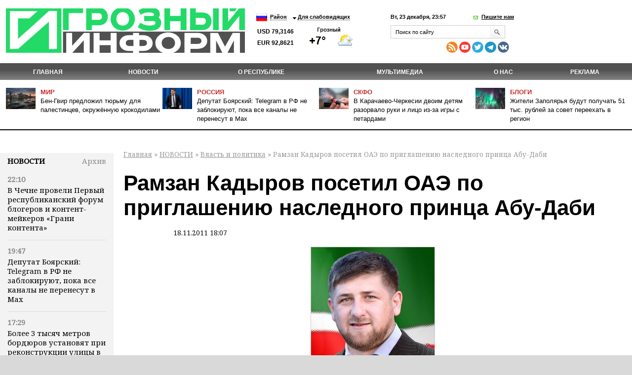

--- FILE ---
content_type: text/html; charset=utf-8
request_url: https://www.grozny-inform.ru/news/politic/30168/
body_size: 13339
content:
<!DOCTYPE HTML>
<html lang="ru">
<head>
<meta property="og:locale" content="ru_RU" />	<meta name="viewport" content="width=device-width, initial-scale=1.0"/>
	<meta name="format-detection" content="telephone=no"/>
	<!-- Google Tag Manager -->
<script>(function(w,d,s,l,i){w[l]=w[l]||[];w[l].push({'gtm.start':
new Date().getTime(),event:'gtm.js'});var f=d.getElementsByTagName(s)[0],
j=d.createElement(s),dl=l!='dataLayer'?'&l='+l:'';j.async=true;j.src=
'https://www.googletagmanager.com/gtm.js?id='+i+dl;f.parentNode.insertBefore(j,f);
})(window,document,'script','dataLayer','GTM-N4KGH7W');</script>
<!-- End Google Tag Manager -->
	
<meta charset="utf-8" />
<meta name="keywords" content="" />
<meta name="description" content=" Рамзан Кадыров посетил ОАЭ по приглашению наследного принца Абу-Даби. Подробности на сайте ИА Грозный Информ" />
	<link rel="canonical" href="https://www.grozny-inform.ru/news/politic/30168/" />
<title>Рамзан Кадыров посетил ОАЭ по приглашению наследного принца Абу-Даби | Информационное агентство "Грозный-Информ"</title>
<!--[if lt IE 9]><script src="/_/js/html5shiv-3.7.min.js"></script><![endif]-->
<link rel="stylesheet" type="text/css" href="/_/css/styles.css?37">
	<script src="/_/js/jquery.min.js"></script>
<script type="text/javascript" src="/_/js/cycle.js"></script>
	<script type="text/javascript" src="/_/js/mistakes-4-0/mistakes.js?1"></script>
	<!--<script type="text/javascript" src="https://grozny-inform.ru/opros/ajax.js"></script>-->
<script type="text/javascript" href="/_/js/mobile.js?11"></script>
	<link href="/_/js/mistakes-4-0/mistakes.css" rel="stylesheet" type="text/css" />
	<script src="/_/js/extLinks.js"></script>
	<script src="/_/js/functions.js?4"></script>
	<script src="/_/js/swfobject.js"></script>
	<script src="/_/js/jquery.lightbox-0.5.min.js?3" charset="utf-8"></script>
	<link  href="/_/css/fotorama.css" rel="stylesheet"> <!-- 3 KB -->
	<script src="/_/js/fotorama.js"></script> <!-- 16 KB -->
<script type="text/javascript" src="/_/js/site.js?7" charset="utf-8"></script>
<script type="text/javascript" src="/_/js/jquery.my.js?20"></script>
<!--        <script type="text/javascript" src="/_/js/fb.js"></script>-->
<!--       <link href='https://fonts.googleapis.com/css?family=PT+Sans:400,700&amp;subset=latin,cyrillic-ext,cyrillic,latin-ext' rel='stylesheet' type='text/css'>-->
<link rel="stylesheet" type="text/css" href="/_/css/fonts.css?1">
<link rel="stylesheet" type="text/css" href="/_/css/content.css?5">
	<script type="text/javascript" src="//vk.com/js/api/openapi.js?115"></script>
<!--[if IE 8 ]>
<link rel="stylesheet" type="text/css" href="/_/css/site_ie8.css">
<![endif]-->
<!--[if lt IE 8]>
<link rel="stylesheet" href="/_/css/old-ie.css" media="screen,projection" />
<script src="/_/js/old-ie.js"></script>
<![endif]-->
<link rel="apple-touch-icon" sizes="180x180" href="/_/i/icons/apple-touch-icon.png?v=PYqvLoXlAr">
<link rel="icon" type="image/png" sizes="32x32" href="/_/i/icons/favicon-32x32.png?v=PYqvLoXlAr">
<link rel="icon" type="image/png" sizes="192x192" href="/_/i/icons/android-chrome-192x192.png?v=PYqvLoXlAr">
<link rel="icon" type="image/png" sizes="16x16" href="/_/i/icons/favicon-16x16.png?v=PYqvLoXlAr">
<link rel="manifest" href="/_/i/icons/site.webmanifest?v=PYqvLoXlAr">
<link rel="mask-icon" href="/_/i/icons/safari-pinned-tab.svg?v=PYqvLoXlAr" color="#009513">
<link rel="shortcut icon" href="/_/i/icons/favicon.ico?v=PYqvLoXlAr">
<meta name="apple-mobile-web-app-title" content="Grozny Inform">
<meta name="application-name" content="Grozny Inform">
<meta name="msapplication-TileColor" content="#009513">
<meta name="msapplication-TileImage" content="/_/i/icons/mstile-144x144.png?v=PYqvLoXlAr">
<meta name="msapplication-config" content="/_/i/icons/browserconfig.xml?v=PYqvLoXlAr">
<meta name="theme-color" content="#009513">
<meta property="og:image" content="https://grozny-inform.ru/LoadedImages/2011/11/18/ram__1.jpg" />
		<link rel="stylesheet" href="/_/responsive/adaptive.css?19">
<script>window.yaContextCb=window.yaContextCb||[]</script>
<script src="https://yandex.ru/ads/system/context.js" async></script>
<style type="text/css">
/*  #container-84414 {
max-width: 690px;
float: right;
} */
#yandex_rtb_R-A-1611238-3 {
margin-right: -132px;
margin-top: 3px;
}
#liniya {
display: -webkit-box;
margin-top: -288px;
margin-left: -38px;
/* margin-bottom: 5%; */
position: absolute;
}
#smi22 {
padding-left: 23px;
}
</style>
	</head>
	<body>
	
	<!-- Google Tag Manager (noscript) -->
	<!--
<noscript><iframe src="https://www.googletagmanager.com/ns.html?id=GTM-N4KGH7W"
height="0" width="0" style="display:none;visibility:hidden"></iframe></noscript>
-->
<!-- End Google Tag Manager (noscript) -->
<!--
<div id="fb-root"></div>
<script>(function(d, s, id) {
var js, fjs = d.getElementsByTagName(s)[0];
if (d.getElementById(id)) return;
js = d.createElement(s); js.id = id;
js.src = "//connect.facebook.net/ru_RU/sdk.js#xfbml=1&version=v2.0";
fjs.parentNode.insertBefore(js, fjs);
}(document, 'script', 'facebook-jssdk'));</script>
-->
<!-- Yandex.Metrika counter -->
<script type="text/javascript" >
(function (d, w, c) {
(w[c] = w[c] || []).push(function() {
try {
w.yaCounter47829967 = new Ya.Metrika({ id:47829967,
clickmap:true,
trackLinks:true,
accurateTrackBounce:true
});
} catch(e) { }
});
var n = d.getElementsByTagName("script")[0],
s = d.createElement("script"),
f = function () { n.parentNode.insertBefore(s, n); };
s.type = "text/javascript";
s.async = true;
s.src = "https://mc.yandex.ru/metrika/watch.js";
if (w.opera == "[object Opera]") {
d.addEventListener("DOMContentLoaded", f, false);
} else { f(); }
})(document, window, "yandex_metrika_callbacks");
</script>
<noscript><div><img src="https://mc.yandex.ru/watch/47829967" style="position:absolute; left:-9999px;" alt="" /></div></noscript>
<!-- /Yandex.Metrika counter -->
<div class="bn bn-horizontal" id="top-bn">
<script src="https://bs.serving-sys.ru/Serving/adServer.bs?c=28&cn=display&pli=1088730852&w=1000&h=90&ord=[timestamp]&z=10000&LineID=$$2W5zFHPiCfJ$$"></script>
<noscript>
<a href="https://bs.serving-sys.ru/Serving/adServer.bs?cn=brd&pli=1088730852&Page=&Pos=-1221349322&LineID=$$2W5zFHPiCfJ$$&ord=[timestamp]" target="_blank">
<img src="https://bs.serving-sys.ru/Serving/adServer.bs?c=8&cn=display&pli=1088730852&Page=&Pos=-1221349322&ord=[timestamp]" border=0 width=1000 height=90></a>
</noscript>
</div>
		<header>
	 		<section class="top_section">
<div class="center_block">
<h3><a href="/"><i class="logo">Грозный-информ</i></a></h3>
</div>
	 			<div class="left_block">
<ul class="lng">
<li>
<a class="ru" href="#"></a>
<ul>
<li>
<a class="ru" href="/">Русский</a>
</li>
<li>
<a class="en" href="#" onclick="this.parentNode.parentNode.parentNode.getElementsByTagName('form').item(0).submit(); return false">English</a>
</li>
</ul>
	<form action="https://translate.google.com/translate" style="display: none">
		<div>
			<input type="hidden" name="u" value="https://grozny-inform.ru/news/politic/30168/" />
			<input type="hidden" name="langpair" value="ru|en" />
			<input type="hidden" name="hl" value="ru" />
			<input type="hidden" name="newwindow" value="1" />
			<input type="hidden" name="ie" value="UTF-8" />
			<input type="hidden" name="oe" value="UTF-8" />
			<input type="hidden" name="prev" value="/language_tools" />
			<input type="submit" value="Translate to&nbsp;English" />
		</div>
	</form>
</li>
</ul>
<ul>
<li>
<a href="#">Район</a>
<ul>
<li>
<a href="/region/2/">Грозный</a>
</li>
<li>
<a href="/region/12/">В республике</a>
</li>
<li>
<a href="/region/29/">В мире</a>
</li>
<li>
<a href="/region/28/">В России</a>
</li>
<li>
<a href="/region/27/">На Кавказе</a>
</li>
<li><a href="/region/14/">Аргун</a></li>
<li><a href="/region/25/">Ахмат-Юрт</a></li>
<li><a href="/region/13/">Ачхой-Мартановский район</a></li>
<li><a href="/region/10/">Веденский район</a></li>
<li><a href="/region/30/">Галанчожский район</a></li>
<li><a href="/region/16/">Грозненский район</a></li>
<li><a href="/region/6/">Гудермес</a></li>
<li><a href="/region/7/">Гудермесский район</a></li>
<li><a href="/region/1/">За пределами ЧР</a></li>
<li><a href="/region/5/">За рубежом</a></li>
<li><a href="/region/23/">Итум-Калинский район</a></li>
<li><a href="/region/19/">Курчалоевский район</a></li>
<li><a href="/region/32/">Курчалой</a></li>
<li><a href="/region/21/">Москва</a></li>
<li><a href="/region/17/">Надтеречный район</a></li>
<li><a href="/region/11/">Наурский район</a></li>
<li><a href="/region/20/">Ножай-юртовский район</a></li>
<li><a href="/region/22/">Серноводский район</a></li>
<li><a href="/region/4/">Урус-Мартан</a></li>
<li><a href="/region/15/">Урус-Мартановский район</a></li>
<li><a href="/region/26/">Ханкала</a></li>
<li><a href="/region/31/">Чеберлоевский район</a></li>
<li><a href="/region/3/">Шали</a></li>
<li><a href="/region/8/">Шалинский район</a></li>
<li><a href="/region/24/">Шаройский район</a></li>
<li><a href="/region/18/">Шатойский район</a></li>
<li><a href="/region/9/">Шелковской район</a></li>
</ul>
</li>
<li>
<a href="/low/news.mhtml?PubID=30168">Для слабовидящих </a>
</li>
</ul>
<p class="container_meteo"><span class="usd">USD&nbsp;79,3146
EUR&nbsp;92,8621
</span></p>
<span style="width: 120px; height: 48px; overflow: hidden; display: block;"><a href="https://www.meteonova.ru/frc/37235.htm" rel="nofollow"><img src="https://www.meteonova.ru/informer/PNG113_37235_000000_FFFFFF_FFFFFF_FFFFFF_FFFFFF_FFFFFF_FFFFFF.PNG" border="0" title="Погода от Метеоновы по г. Грозный" alt="Погода от Метеоновы по г. Грозный"></a></span>
</div>
	 		
	 			<div class="right_block">
<p>
<span class="date_time">Вт, 23 декабря, 23:57</span> <span class="write_us"><a href="javascript:;">Пишите нам</a></span>
</p>
<div class="form">
<div class="form_c2">
<a class="close_form"></a>
				<form name="SIMPLE_FORM_1" action="/news/politic/?OutMail=Yes" method="POST">
				<br />
				<table class="form-table data-table">
				  <tbody>
				      <tr>
				        <td> <label for="contacts_phone">Ваш телефон<span>*</span></label><br />
				        <input required type="text" id="contacts_phone" class="inputtext" value="" size="40" name="phone" /></td>
				      </tr>
				      <tr>
				        <td><label for="contacts_email">Email<span>*</span></label><br />
				        <input required type="text" id="contacts_email" class="inputtext" name="email" value="" size="40" /></td>
				      </tr>
				      <tr>
				        <td><label for="contacts_name">ФИО<span>*</span></label><br />
				        <input required type="text" id="contacts_name" class="inputtext" name="name" value="" size="40" /></td>
				      </tr>
				      <tr>
				        <td><label for="contacts_message">Текст<span>*</span></label><br />
				        <textarea required name="text" cols="40" rows="5" id="contacts_message" class="inputtext"></textarea></td>
				      </tr>
				     <!--  <tr>
				        <th colspan="2"><b>Защита от автоматического заполнения</b></th>
				      </tr> -->
				  </tbody>
				  <tfoot>
				    <tr>
				      <th colspan="2">
		<input type="hidden" name="SendHablon" value="/forms/contact.mhtml" />
		<input type="hidden" name="ToAddr" value="frm-contact" />
		<input type="hidden" name="Subj" value="Сообщение с сайта www.grozny-inform.ru" />
		<input type="hidden" name="part" value="8" />
		<input type="hidden" name="pubid" value="30168" />
				        <input  type="submit" name="web_form_submit" value="Отправить" />
				        <!-- &nbsp;<input type="reset" value=" --><!-- " /> -->
				      </th>
				    </tr>
				  </tfoot>
				</table>
				<p>
				<font color='red'><span class='form-required starrequired'>*</span></font> - Поля, обязательные для заполнения</p>
				</form>
</div>
</div>
	 				<form class="search_form" action="/search/">
<input placeholder="Поиск по сайту" name="Search">
<input class="inp_2" type="submit" value="">
</form>
<div class="mobile" style="display: table; padding-top: 6px; line-height: 5px;"><div style="display: table-cell; padding-right: 10px;">
<a href="/feeds/rss/" rel="external"><img src="/_/i/Social Icons by Dreamstale (67).png" alt="rss" class="socs"></a>
<!-- <a href="https://www.facebook.com/groznyinform95/" rel="external"><img src="/_/i/Social Icons by Dreamstale (6).png" alt="rss" class="socs"></a> -->
<a href="https://www.youtube.com/channel/UCtLSFth5ri7VVqvOBEj_xUg" rel="external"><img src="/_/i/Social Icons by Dreamstale (35).png" alt="rss" class="socs"></a>
<!-- <a href="https://www.instagram.com/grozny_inform/" rel="external"><img src="/_/i/Social Icons by Dreamstale (33).png" alt="rss" class="socs"></a> -->
<a href="https://twitter.com/GroznyInform" rel="external"><img src="/_/i/Social Icons by Dreamstale (3).png" alt="rss" class="socs"></a>
<a href="https://t.me/groznyinform" rel="external"><img src="/telega.png" alt="rss" class="socs"></a>
<a href="https://vk.com/groznyinformru" rel="external"><img src="/vk.png" alt="rss" class="socs"></a>
</div>
	 			</div>
	 			</div>
	 		</section>
	 		<nav class="menu3">
	 			<ul>
	 				<li><a href="/">Главная</a></li>
<li class="cur"><a href="/news/">НОВОСТИ</a><ul>
<li data-ajaxurl="/ajax/mnu.mhtml?Part=8" class="cur"><a href="/news/politic/">Власть и политика</a></li>
<li data-ajaxurl="/ajax/mnu.mhtml?Part=11"><a href="/news/society/">Общество</a></li>
<li data-ajaxurl="/ajax/mnu.mhtml?Part=26"><a href="/news/culture/">Культура и образование</a></li>
<li data-ajaxurl="/ajax/mnu.mhtml?Part=9"><a href="/news/economic/">Экономика и финансы</a></li>
<li data-ajaxurl="/ajax/mnu.mhtml?Part=12"><a href="/news/health/">Здравоохранение и спорт</a></li>
<li data-ajaxurl="/ajax/mnu.mhtml?Part=27"><a href="/news/world/">В мире</a></li>
<li data-ajaxurl="/ajax/mnu.mhtml?Part=10"><a href="/news/blogs/">В блогах</a></li>
<li data-ajaxurl="/ajax/mnu.mhtml?Part=13"><a href="/news/crime/">Происшествия</a></li>
<li data-ajaxurl="/ajax/mnu.mhtml?Part=15"><a href="/news/analitics/">Аналитика</a></li>
<li data-ajaxurl="/ajax/mnu.mhtml?Part=29"><a href="/news/regions/">Регионы и диаспоры</a></li>
<li data-ajaxurl="/ajax/mnu.mhtml?Part=17"><a href="/news/express/">Интервью</a></li>
<li data-ajaxurl="/ajax/mnu.mhtml?Part=97"><a href="/news/koronavirus/">Коронавирус</a></li>
<li data-ajaxurl="/ajax/mnu.mhtml?Part=99"><a href="/news/nokhchiiyn-mott/">НОХЧИЙН МОТТ</a></li>
<li data-ajaxurl="/ajax/mnu.mhtml?Part=100"><a href="/news/svo/">СВО</a></li>
<li data-ajaxurl="/ajax/mnu.mhtml?Part=103"><a href="/news/nats proekty/">Нац. проекты</a></li>
</ul>
</li>
<li><a href="/about/">О республике</a><ul>
<li><a href="/about/history/">История</a></li>
<li><a href="/about/geography/">География</a></li>
<li><a href="/about/demography/">Демография</a></li>
<li><a href="/about/personalii/">Персоналии</a></li>
<li><a href="/about/simvolika/">Символика</a></li>
</ul>
</li>
<li><a href="/multimedia/">Мультимедиа</a><ul>
<li><a href="/multimedia/videos/">Видеоархив</a></li>
<li><a href="/multimedia/photos/">Фотогалерея</a></li>
</ul>
</li>
<li><a href="/about_us/">О нас</a></li>
<li><a href="/adv/">Реклама</a></li>
	 			</ul>
	 		</nav>
	        <ul class="top_news">
	            <li>
	                <article>
	                    <i><img src="/LoadedImages/2025/12/23/photo_2025-12-22_12-01-34_cw60_ch43.jpg" alt="" /></i>
	                    <p>
	                      <span><a href="/region/29/">Мир</a></span><br>
	                    <a href="/news/society/179555/">Бен-Гвир предложил тюрьму для палестинцев, окружённую крокодилами</a>
	                    </p>
	                </article>
	            </li>
	            <li>
	                <article>
	                    <i><img src="/LoadedImages/2025/12/23/IMG_0944_cw60_ch43.jpg" alt="" /></i>
	                    <p>
	                      <span><a href="/region/28/">Россия</a></span><br>
	                    <a href="/news/society/179589/">Депутат Боярский: Telegram в РФ не заблокируют, пока все каналы не перенесут в Мах</a>
	                    </p>
	                </article>
	            </li>
	            <li>
	                <article>
	                    <i><img src="/LoadedImages/2025/12/23/14289261t1h431e_cw60_ch43.jpg" alt="" /></i>
	                    <p>
	                      <span><a href="/region/27/">СКФО</a></span><br>
	                    <a href="/news/crime/179570/">В Карачаево-Черкесии двоим детям разорвало руки и лицо из-за игры с петардами</a>
	                    </p>
	                </article>
	            </li>
	            <li>
	                <article>
	                    <i><img src="/LoadedImages/2025/12/22/images_cw60_ch43.jpg" alt="" /></i>
	                    <p>
	                      <span><a href="/news/blogs/">Блоги</a></span><br>
	                    <a href="/news/blogs/179524/">Жители Заполярья будут получать 51 тыс. рублей за совет переехать в регион</a>
	                    </p>
	                </article>
	            </li>
	        </ul>
		</header>
<main>
<aside class="left_aside">
<noindex><div id="bankside"></div></noindex>
	 <div class="container">
<div class="c001" id="container">
<div class="container_h4"><h4><a href="/news/">Новости</a></h4><div class="archive"> <a href="/archive/?Extended=Yes&DD=23&MM=12&YY=2025"> Архив</a></div></div>
<div class="articles">
<article>
<time>22:10</time>
<p><a href="/news/society/179590/">В Чечне провели Первый республиканский форум блогеров и контент-мейкеров «Грани контента»</a></p>
</article>
<article>
<time>19:47</time>
<p><a href="/news/society/179589/">Депутат Боярский: Telegram в РФ не заблокируют, пока все каналы не перенесут в Мах</a></p>
</article>
<article>
<time>17:29</time>
<p><a href="/news/society/179588/">Более 3 тысяч метров бордюров установят при реконструкции улицы в Грозном</a></p>
</article>
<article>
<time>17:20</time>
<p><a href="/news/society/179586/">«Гарри Поттер», «Ирония судьбы» и «Один дома» возглавили рейтинг любимых новогодних фильмов</a></p>
</article>
<article>
<time>16:22</time>
<p><a href="/news/society/179572/">Фонд Кадырова провёл новогоднюю благотворительную акцию для семей участников СВО в г. Шелковская</a></p>
</article>
<article>
<time>16:12</time>
<p><a href="/news/society/179571/">По России можно будет летать на дирижаблях</a></p>
</article>
<article>
<time>16:11</time>
<p><a href="/news/crime/179570/">В Карачаево-Черкесии двоим детям разорвало руки и лицо из-за игры с петардами</a></p>
</article>
<article>
<time>15:25</time>
<p><a href="/news/society/179569/">Замедление мессенджеров в РФ снизило число случаев кибермошенничества</a></p>
</article>
<article>
<time>14:57</time>
<p><a href="/news/society/179568/">Опыт Чечни представили на семинаре фонда «Защитники Отечества» в Уфе</a></p>
</article>
<article>
<time>14:35</time>
<p><a href="/news/health/179573/">&quot;Психологический бред&quot;: Малышева про выгорание</a></p>
</article>
<article>
<time>13:04</time>
<p><a href="/news/economic/179566/">«Чеченцемент» расширяет производство в рамках второго этапа модернизации</a></p>
</article>
<article>
<time>12:47</time>
<p><a href="/news/svo/179561/">ВСУ за сутки потеряли около 1 405 солдат в зоне СВО</a></p>
</article>
<article>
<time>12:41</time>
<p><a href="/news/svo/179559/">ВС РФ нанесли удар «Кинжалами» по предприятиям ВПК Украины и объектам энергетики</a></p>
</article>
<article>
<time>12:13</time>
<p><a href="/news/society/179558/">В Грозном 19 школьников приняли кадетскую клятву</a></p>
</article>
<article>
<time>11:49</time>
<p><a href="/news/society/179557/">В Чеченской Республике открыли подстанцию «Ведучи»</a></p>
</article>
</div>
</div>
</div>
<div class="blk" id="mnuColCalendar">
	<table>
		
			<tr>
				<th><a href="/archive/?Extended=Yes&amp;YY=2025&amp;MM=11&amp;DD=1">&larr;</a></th>
				<th colspan="5">Дек 2025&nbsp;г.</th>
				<th><a href="/archive/?Extended=Yes&amp;YY=2026&amp;MM=1&amp;DD=1">&rarr;</a></th>
			</tr>
		<tr>
			<th>Пн</th>
			<th>Вт</th>
			<th>Ср</th>
			<th>Чт</th>
			<th>Пт</th>
			<th>Сб</th>
			<th>Вс</th>
		</tr>
			<tr>
				<td class=""><a href="/archive/?Extended=Yes&amp;DD=1&amp;MM=12&amp;YY=2025">1</a></td>
				<td class=""><a href="/archive/?Extended=Yes&amp;DD=2&amp;MM=12&amp;YY=2025">2</a></td>
				<td class=""><a href="/archive/?Extended=Yes&amp;DD=3&amp;MM=12&amp;YY=2025">3</a></td>
				<td class=""><a href="/archive/?Extended=Yes&amp;DD=4&amp;MM=12&amp;YY=2025">4</a></td>
				<td class=""><a href="/archive/?Extended=Yes&amp;DD=5&amp;MM=12&amp;YY=2025">5</a></td>
				<td class=""><a href="/archive/?Extended=Yes&amp;DD=6&amp;MM=12&amp;YY=2025">6</a></td>
				<td class=""><a href="/archive/?Extended=Yes&amp;DD=7&amp;MM=12&amp;YY=2025">7</a></td>
			</tr>
			<tr>
				<td class=""><a href="/archive/?Extended=Yes&amp;DD=8&amp;MM=12&amp;YY=2025">8</a></td>
				<td class=""><a href="/archive/?Extended=Yes&amp;DD=9&amp;MM=12&amp;YY=2025">9</a></td>
				<td class=""><a href="/archive/?Extended=Yes&amp;DD=10&amp;MM=12&amp;YY=2025">10</a></td>
				<td class=""><a href="/archive/?Extended=Yes&amp;DD=11&amp;MM=12&amp;YY=2025">11</a></td>
				<td class=""><a href="/archive/?Extended=Yes&amp;DD=12&amp;MM=12&amp;YY=2025">12</a></td>
				<td class=""><a href="/archive/?Extended=Yes&amp;DD=13&amp;MM=12&amp;YY=2025">13</a></td>
				<td class=""><a href="/archive/?Extended=Yes&amp;DD=14&amp;MM=12&amp;YY=2025">14</a></td>
			</tr>
			<tr>
				<td class=""><a href="/archive/?Extended=Yes&amp;DD=15&amp;MM=12&amp;YY=2025">15</a></td>
				<td class=""><a href="/archive/?Extended=Yes&amp;DD=16&amp;MM=12&amp;YY=2025">16</a></td>
				<td class=""><a href="/archive/?Extended=Yes&amp;DD=17&amp;MM=12&amp;YY=2025">17</a></td>
				<td class=""><a href="/archive/?Extended=Yes&amp;DD=18&amp;MM=12&amp;YY=2025">18</a></td>
				<td class=""><a href="/archive/?Extended=Yes&amp;DD=19&amp;MM=12&amp;YY=2025">19</a></td>
				<td class=""><a href="/archive/?Extended=Yes&amp;DD=20&amp;MM=12&amp;YY=2025">20</a></td>
				<td class=""><a href="/archive/?Extended=Yes&amp;DD=21&amp;MM=12&amp;YY=2025">21</a></td>
			</tr>
			<tr>
				<td class=""><a href="/archive/?Extended=Yes&amp;DD=22&amp;MM=12&amp;YY=2025">22</a></td>
				<td class=" current today"><a href="/archive/?Extended=Yes&amp;DD=23&amp;MM=12&amp;YY=2025">23</a></td>
				<td class=""><span>24</span></td>
				<td class=""><span>25</span></td>
				<td class=""><span>26</span></td>
				<td class=""><span>27</span></td>
				<td class=""><span>28</span></td>
			</tr>
			<tr>
				<td class=""><span>29</span></td>
				<td class=""><span>30</span></td>
				<td class=""><span>31</span></td>
				<td class=""><br /></td>
				<td class=""><br /></td>
				<td class=""><br /></td>
				<td class=""><br /></td>
			</tr>
	</table>
	<hr />
</div><!-- .blk -->
<div id="smi22">
<div id="unit_100058"><a href="https://smi2.net/" >Новости СМИ2</a></div>
<div id="unit_100058"><a href="https://smi2.net/" >Новости СМИ2</a></div>
<script type="text/javascript" charset="utf-8">
(function() {
var sc = document.createElement('script'); sc.type = 'text/javascript'; sc.async = true;
sc.src = '//smi2.ru/data/js/100058.js'; sc.charset = 'utf\u002D8';
var s = document.getElementsByTagName('script')[0]; s.parentNode.insertBefore(sc, s);
}());
</script>
</div>
</aside>
<section class="content">
<p id="crumbs">
		<a href="/">Главная</a>&nbsp;&raquo;
<a href="/news/">НОВОСТИ</a>&nbsp;&raquo; <a href="/news/politic/">Власть и политика</a>&nbsp;&raquo;  Рамзан Кадыров посетил ОАЭ по приглашению наследного принца Абу-Даби
</p>
<div class="news">
<div class="article">
<h1>Рамзан Кадыров посетил ОАЭ по приглашению наследного принца Абу-Даби</h1>
<p class="date"><small>18.11.2011 18:07</small></p>
<div class="imgB">
	<span  style="background-image: url('/LoadedImages/2011/11/18/ram__2_w900_h600.jpg')"><img
	src="/LoadedImages/2011/11/18/ram__2_w900_h600.jpg" alt="" /></span>
	<p></p>
</div><!-- .imgB -->
Глава Чеченской Республики Рамзан Кадыров по приглашению наследного принца эмирата Абу-Даби Мохаммеда бин Заеда аль-Нахайяна находится в Объединенных Арабских Эмиратах.
<p>Как сообщил заместитель председателя Комитета по международным делам Совета Федерации РФ Зияд Сабсаби, в эту страну Р.Кадыров прибыл по официальному приглашению наследного принца. Состоялась встреча между шейхом Мохаммедом бин Заедом аль-Нахаяном и Рамзаном Кадыровым. Шейх нанес Р.Кадырову визит в его резиденцию.</p>
<p>Участники встречи обсудили широкий круг вопросов, связанных с экономическим, культурным, научным и спортивным сотрудничеством между Эмиратами и Чеченской Республикой.</p>
<p>Р.Кадыров заявил шейху, что укрепление связей между Россией и ОАЭ по самому широкому спектру вопросов соответствует долгосрочным интересам двух государств. Он отметил, что  Россия всегда выступает за развитие не только экономических, но и гуманитарных связей с Арабскими Эмиратами, включая спорт, науку и культуру.</p>
<p>Наследный принц подчеркнул, что Эмираты также заинтересованы в дальнейшем укреплении традиционной дружбы и сотрудничества с Россией в целом и с Чеченской Республикой в частности.</p>
<p>Р.Кадыров подробно рассказал о принимаемых федеральным центром и республиканским руководством мерах по возрождению экономики и социальной сферы ЧР. Он также рассказал об инвестиционных проектах, которые могут быть интересны бизнесменам из ОАЭ.</p>
<p>По приглашению наследного принца Р.Кадыров также наблюдал за гонками Формулы – 1. В качестве гостей на трибунах также находились король Испании Хуан Карлос, президент ЮАР Джейкоб Зума, королева Иордании Нур, принцы, главы государств и правительств.</p>
<p>Также состоялась дружеская  беседа между Р.Кадыровым и  вице-президентом и премьер-министром ОАЭ, правителем Дубая шейхом Мухаммедом бин Рашидом аль-Мактумом. Аль-Мактум также представил Р.Кадырову своего сына Хамдана, наследного принца Дубая.</p>
<p>Министр высшего образования и научных исследований ОАЭ шейх Нахайян бен Мубарак Аль Нахайян пригласил Р.Кадырова на ужин к себе домой. На торжественном ужине присутствовали в качестве гостей шейха десять лауреатов Нобелевской премии в области, экономики, литературы и науки.</p>
<p>Р.Кадыров и министр обсудили вопросы расширения связей между вузами ЧР и Эмиратов. При этом было подчеркнуто, что отношения между учебными заведениями уже установлены и дают хорошие результаты.</p>
<p><a href="http://chechnya.gov.ru/page.php?r=126&id=10198"> Источник: Пресс-служба Главы и Правительства Чеченской Республики</a></p>
</div>
<script async src="https://pagead2.googlesyndication.com/pagead/js/adsbygoogle.js?client=ca-pub-4950938342915842"
crossorigin="anonymous"></script>
<!-- GI - after post -->
<ins class="adsbygoogle" style="display:block"
data-ad-client="ca-pub-4950938342915842"
data-ad-slot="5657612632"
data-ad-format="auto"
data-full-width-responsive="true"></ins>
<script>
(adsbygoogle = window.adsbygoogle || []).push({});
</script>
<script>
jQuery(document).ready(function() {
if(30168>140000) {$.get("/test.php?id=30168", function( data ) {}
)};
});
</script>
<p class="mistake_text">
Нашли ошибку в тексте? Выделите ее мышкой и нажмите: Ctrl+Enter
</p>
<script src="//yastatic.net/es5-shims/0.0.2/es5-shims.min.js"></script>
<script src="//yastatic.net/share2/share.js"></script>
<span class="ya-share2_span">Поделиться:</span> <div class="ya-share2" data-services="vkontakte,odnoklassniki,moimir,lj,viber,whatsapp"></div>
<style>
.ya-share2__container_size_m .ya-share2__icon {
height: 36px;
width: 36px;
background-size: 36px 36px;
}
.ya-share2, .ya-share2 *, .ya-share2_span {
display: inline-block;
vertical-align: top;
}
.ya-share2 ul{
margin-left: 5px;
}
.ya-share2_span {
	padding-top: 3px;
}
</style>
<style type="text/css">
.parentafter {
display: table;
width: 100%;
}
.childone {
display: inline-block;
float: left;
width: 210px;
margin-left: -75px;
margin-right: -2px;
padding-left: 0px;
position: absolute;
margin-top: 55px;
}
.childtwo {
display: inline-block;
width: 682px;
position: relative;
margin-left: 212px;
}
@media (min-width: 320px) and (max-width: 899px) {
.childone {
display: block;
float: left;
width: 210px;
margin-left: 0;
margin-right: 0;
padding-left: 0px;
position: relative;
/* margin-top: 55px; */
}
}
@media (min-width: 320px) and (max-width: 899px) {
.childtwo {
width: 0;
display: inline-block;
width: 100%;
position: relative;
margin-left: 0;
}
}
@media (min-width: 320px) and (max-width: 899px) {
.parentafter {
/* display: table; */
/* width: 100%; */
}
}
</style>
<div class="parentafter">
<div class="childone">
<!-- Yandex.RTB R-A-1611238-3 -->
<div id="yandex_rtb_R-A-1611238-3"></div>
<script>window.yaContextCb.push(()=>{
Ya.Context.AdvManager.render({
renderTo: 'yandex_rtb_R-A-1611238-3',
blockId: 'R-A-1611238-3'
})
})</script>
</div>
<div class="childtwo">
<div id="unit_84414"><a href="http://smi2.net/">Новости СМИ2</a></div>
<script type="text/javascript" charset="utf-8">
(function() {
var sc = document.createElement('script'); sc.type = 'text/javascript'; sc.async = true;
sc.src = '//news.smi2.ru/data/js/84414.js'; sc.charset = 'utf-8';
var s = document.getElementsByTagName('script')[0]; s.parentNode.insertBefore(sc, s);
}());
</script>
</div>
</div>
<div class="see_also">
<h5 class="see_also_h5">Также в&nbsp;разделе «<a href="/news/politic/">Власть и политика</a>»:</h5>
<dl>
<dt class="see_also_dt">23.12.2025&nbsp;/ 10.17</dt><dd class="see_also_dd"><a href="/news/politic/179549/">Орбан: в Европе за закрытыми дверьми идет подготовка к войне с Россией</a></dd>
<dt class="see_also_dt">23.12.2025&nbsp;/ 09.32</dt><dd class="see_also_dd"><a href="/news/politic/179545/">Магомед Даудов провел совещание с руководством силовых структур и представителями МО РФ</a></dd>
<dt class="see_also_dt">22.12.2025&nbsp;/ 16.50</dt><dd class="see_also_dd"><a href="/news/politic/179533/">Россия хочет избежать негативных сценариев после конца ДСНВ</a></dd>
<dt class="see_also_dt">19.12.2025&nbsp;/ 18.00</dt><dd class="see_also_dd"><a href="/news/politic/179460/">Спокойствие, собранность и точность: Кадыров о Прямой линии Путина</a></dd>
<dt class="see_also_dt">19.12.2025&nbsp;/ 13.37</dt><dd class="see_also_dd"><a href="/news/politic/179451/">Трамп заявил, что не исключает вероятность войны США с Венесуэлой</a></dd>
</dl>
</div>
<script type="text/javascript">
/*<![CDATA[*/
textCounter = 0;
function isNotEmpty(elem) {
	var str = elem.value;
	var re = /.+/;
	if(!str.match(re)) {
		alert("Пожалуйста, заполните поле [" + elem.title + "]");
		return false;
	} else {
		return true;
	}
}
/*]]>*/
</script>
<div id="comment_ok">
<h3>Добавить комментарий</h3>
<form method="post" id="frmArticleCommentsOk" action="/comment_ok.mhtml?Part=8&amp;PubID=30168&amp;R=57006&amp;Com=ForumAdd" onsubmit="return (isNotEmpty(this.elements.FIO) && isNotEmpty(this.elements.Text) && isNotEmpty(this.elements.Code))">
	<div><label for="formArticleAddComment_Name">Имя</label><br />
	<input type="text" size="30" id="formArticleAddComment_Name" name="FIO" title="Имя" value="" /></div>
	<div><label for="formArticleAddComment_Message">Сообщение</label><br />
	<textarea cols="100" rows="10" id="formArticleAddComment_Message" name="Text" title="Сообщение" maxlength="3000"></textarea></div>
	<div><label for="formArticleAddComment_Code">Введите код<br />
	<img src="/pic.giff" width="100" height="34" alt="" /></label><br />
	<input id="formArticleAddComment_Code" name="Code" size="10" maxlength="10" title="Подтверждающий код" /></div>
	<div class="submit"><input id="formArticleAddComment_Submit" type="submit" alt="Добавить сообщение" /></div>
</form>
</div>
		<div id="articleComments">
			<div id="articleCommentsA">
				<h3>Комментарии</h3>
				<dl>
				</dl>
			</div><!-- articleCommentsA -->
			<div id="articleCommentsPages"><strong>Страница: <span>
1 |
			</span></strong></div>
		</div><!-- articleComments -->
<br>
<div id="yandex_rtb_R-A-1611238-2"></div>
<script>
var myName = window.location.href;
var Rurk = "https://grozny-inform.ru/news/society/137221/";
if (myName == Rurk) {
window.yaContextCb.push(()=>{
Ya.Context.AdvManager.render({
renderTo: 'yandex_rtb_R-A-1611238-2',
blockId: 'R-A-1611238-2'
})
})
}
</script>
</div>
</section>
<!--<aside class="right_aside">
%/ loadfile./page/right.dat/ %
</aside>-->
</main>
			
	
	<footer class="footer">
	 		<nav class="menu3">
	 			<ul>
	 				<li><a href="/">Главная</a></li>
<li><a href="/news/">НОВОСТИ</a></li>
<li><a href="/about/">О республике</a></li>
<li><a href="/multimedia/">Мультимедиа</a></li>
<li><a href="/about_us/">О нас</a></li>
<li><a href="/adv/">Реклама</a></li>
	 			</ul>
	 		</nav>
			
			
			
		<div>
<p><span class="nomob">&nbsp;&nbsp;&nbsp;&nbsp;&nbsp;&nbsp;&nbsp;&nbsp;&nbsp;&nbsp;&nbsp;&nbsp;&nbsp;&nbsp;&nbsp;&nbsp;&nbsp;&nbsp;&nbsp;&nbsp;&nbsp;&nbsp;&nbsp;&nbsp;&nbsp;&nbsp;&nbsp;&nbsp;&nbsp;&nbsp;&nbsp;&nbsp;&nbsp;&nbsp;&nbsp;&nbsp;&nbsp;&nbsp;&nbsp;&nbsp;&nbsp;&nbsp;&nbsp;&nbsp;&nbsp;</span>© 2004—2025  «Грозный-информ», Информационное агентство Чеченской Республики<br>
			<span class="nomob">&nbsp;&nbsp;&nbsp;&nbsp;&nbsp;&nbsp;&nbsp;&nbsp;&nbsp;&nbsp;&nbsp;&nbsp;&nbsp;&nbsp;&nbsp;&nbsp;&nbsp;&nbsp;&nbsp;&nbsp;&nbsp;&nbsp;&nbsp;&nbsp;&nbsp;&nbsp;&nbsp;&nbsp;&nbsp;&nbsp;&nbsp;&nbsp;&nbsp;&nbsp;&nbsp;&nbsp;&nbsp;&nbsp;&nbsp;&nbsp;&nbsp;&nbsp;&nbsp;&nbsp;&nbsp;&nbsp;&nbsp;&nbsp;</span>Все права на материалы, находящиеся на сайте, охраняются в соответствии с законодательством РФ.<br>
			<span class="nomob">&nbsp;&nbsp;&nbsp;&nbsp;&nbsp;&nbsp;&nbsp;&nbsp;&nbsp;&nbsp;&nbsp;&nbsp;&nbsp;&nbsp;&nbsp;&nbsp;&nbsp;&nbsp;&nbsp;&nbsp;&nbsp;&nbsp;&nbsp;&nbsp;&nbsp;&nbsp;&nbsp;&nbsp;&nbsp;&nbsp;&nbsp;&nbsp;&nbsp;&nbsp;&nbsp;&nbsp;&nbsp;&nbsp;&nbsp;&nbsp;&nbsp;&nbsp;&nbsp;&nbsp;&nbsp;&nbsp;&nbsp;&nbsp;</span>При использовании материалов сайта, гиперссылка на «Грозный-информ» обязательна.<br>
			<span class="nomob">&nbsp;&nbsp;&nbsp;&nbsp;&nbsp;&nbsp;&nbsp;&nbsp;&nbsp;&nbsp;&nbsp;&nbsp;&nbsp;&nbsp;&nbsp;&nbsp;&nbsp;&nbsp;&nbsp;&nbsp;&nbsp;&nbsp;&nbsp;&nbsp;&nbsp;&nbsp;&nbsp;&nbsp;&nbsp;&nbsp;&nbsp;&nbsp;&nbsp;&nbsp;&nbsp;&nbsp;&nbsp;&nbsp;&nbsp;&nbsp;&nbsp;&nbsp;&nbsp;&nbsp;&nbsp;&nbsp;&nbsp;&nbsp;</span>Контакты: тел: <a href="tel:89380197367">8 (938) 019-73-67</a> Email: <a href="mailto:grozny-inform@inbox.ru">grozny-inform@inbox.ru</a><br>
			</p>
			<span>
		
<!--LiveInternet counter--><script type="text/javascript"><!--
document.write("<a href='//www.liveinternet.ru/click' "+
"target=_blank><img src='//counter.yadro.ru/hit?t14.5;r"+
escape(document.referrer)+((typeof(screen)=="undefined")?"":
";s"+screen.width+"*"+screen.height+"*"+(screen.colorDepth?
screen.colorDepth:screen.pixelDepth))+";u"+escape(document.URL)+
";h"+escape(document.title.substring(0,80))+";"+Math.random()+
"' alt='' title='LiveInternet: показано число просмотров за 24"+
" часа, посетителей за 24 часа и за сегодня' "+
"border='0' width='88' height='31'><\/a>")
//--></script><!--/LiveInternet-->
		   </span>
		</div>
	</footer>
	<script type="text/javascript" src="/_/responsive/adaptive.js"></script>
</body>
</html>


--- FILE ---
content_type: text/html; charset=utf-8
request_url: https://www.google.com/recaptcha/api2/aframe
body_size: 269
content:
<!DOCTYPE HTML><html><head><meta http-equiv="content-type" content="text/html; charset=UTF-8"></head><body><script nonce="DfEuGz9tGq25fW7Pe6J2VQ">/** Anti-fraud and anti-abuse applications only. See google.com/recaptcha */ try{var clients={'sodar':'https://pagead2.googlesyndication.com/pagead/sodar?'};window.addEventListener("message",function(a){try{if(a.source===window.parent){var b=JSON.parse(a.data);var c=clients[b['id']];if(c){var d=document.createElement('img');d.src=c+b['params']+'&rc='+(localStorage.getItem("rc::a")?sessionStorage.getItem("rc::b"):"");window.document.body.appendChild(d);sessionStorage.setItem("rc::e",parseInt(sessionStorage.getItem("rc::e")||0)+1);localStorage.setItem("rc::h",'1766523304676');}}}catch(b){}});window.parent.postMessage("_grecaptcha_ready", "*");}catch(b){}</script></body></html>

--- FILE ---
content_type: text/css
request_url: https://www.grozny-inform.ru/_/css/styles.css?37
body_size: 9164
content:
/* cyrillic-ext */
@font-face {
  font-family: 'PT Sans';
  font-style: normal;
  font-weight: 400;
  src: url(https://fonts.gstatic.com/s/ptsans/v17/jizaRExUiTo99u79D0-ExdGM.woff2) format('woff2');
  unicode-range: U+0460-052F, U+1C80-1C88, U+20B4, U+2DE0-2DFF, U+A640-A69F, U+FE2E-FE2F;
}
/* cyrillic */
@font-face {
  font-family: 'PT Sans';
  font-style: normal;
  font-weight: 400;
  src: url(https://fonts.gstatic.com/s/ptsans/v17/jizaRExUiTo99u79D0aExdGM.woff2) format('woff2');
  unicode-range: U+0301, U+0400-045F, U+0490-0491, U+04B0-04B1, U+2116;
}
/* latin-ext */
@font-face {
  font-family: 'PT Sans';
  font-style: normal;
  font-weight: 400;
  src: url(https://fonts.gstatic.com/s/ptsans/v17/jizaRExUiTo99u79D0yExdGM.woff2) format('woff2');
  unicode-range: U+0100-02AF, U+0304, U+0308, U+0329, U+1E00-1E9F, U+1EF2-1EFF, U+2020, U+20A0-20AB, U+20AD-20C0, U+2113, U+2C60-2C7F, U+A720-A7FF;
}
/* latin */
@font-face {
  font-family: 'PT Sans';
  font-style: normal;
  font-weight: 400;
  src: url(https://fonts.gstatic.com/s/ptsans/v17/jizaRExUiTo99u79D0KExQ.woff2) format('woff2');
  unicode-range: U+0000-00FF, U+0131, U+0152-0153, U+02BB-02BC, U+02C6, U+02DA, U+02DC, U+0304, U+0308, U+0329, U+2000-206F, U+2074, U+20AC, U+2122, U+2191, U+2193, U+2212, U+2215, U+FEFF, U+FFFD;
}
/* cyrillic-ext */
@font-face {
  font-family: 'PT Sans';
  font-style: normal;
  font-weight: 700;
  src: url(https://fonts.gstatic.com/s/ptsans/v17/jizfRExUiTo99u79B_mh0OOtLQ0Z.woff2) format('woff2');
  unicode-range: U+0460-052F, U+1C80-1C88, U+20B4, U+2DE0-2DFF, U+A640-A69F, U+FE2E-FE2F;
}
/* cyrillic */
@font-face {
  font-family: 'PT Sans';
  font-style: normal;
  font-weight: 700;
  src: url(https://fonts.gstatic.com/s/ptsans/v17/jizfRExUiTo99u79B_mh0OqtLQ0Z.woff2) format('woff2');
  unicode-range: U+0301, U+0400-045F, U+0490-0491, U+04B0-04B1, U+2116;
}
/* latin-ext */
@font-face {
  font-family: 'PT Sans';
  font-style: normal;
  font-weight: 700;
  src: url(https://fonts.gstatic.com/s/ptsans/v17/jizfRExUiTo99u79B_mh0OCtLQ0Z.woff2) format('woff2');
  unicode-range: U+0100-02AF, U+0304, U+0308, U+0329, U+1E00-1E9F, U+1EF2-1EFF, U+2020, U+20A0-20AB, U+20AD-20C0, U+2113, U+2C60-2C7F, U+A720-A7FF;
}
/* latin */
@font-face {
  font-family: 'PT Sans';
  font-style: normal;
  font-weight: 700;
  src: url(https://fonts.gstatic.com/s/ptsans/v17/jizfRExUiTo99u79B_mh0O6tLQ.woff2) format('woff2');
  unicode-range: U+0000-00FF, U+0131, U+0152-0153, U+02BB-02BC, U+02C6, U+02DA, U+02DC, U+0304, U+0308, U+0329, U+2000-206F, U+2074, U+20AC, U+2122, U+2191, U+2193, U+2212, U+2215, U+FEFF, U+FFFD;
}

/* cyrillic-ext */
@font-face {
  font-family: 'Noto Serif';
  font-style: normal;
  font-weight: 400;
  font-stretch: 100%;
  font-display: swap;
  src: url(https://fonts.gstatic.com/s/notoserif/v23/ga6iaw1J5X9T9RW6j9bNVls-hfgvz8JcMofYTa32J4wsL2JAlAhZqFCTyscKtq8.woff2) format('woff2');
  unicode-range: U+0460-052F, U+1C80-1C88, U+20B4, U+2DE0-2DFF, U+A640-A69F, U+FE2E-FE2F;
}
/* cyrillic */
@font-face {
  font-family: 'Noto Serif';
  font-style: normal;
  font-weight: 400;
  font-stretch: 100%;
  font-display: swap;
  src: url(https://fonts.gstatic.com/s/notoserif/v23/ga6iaw1J5X9T9RW6j9bNVls-hfgvz8JcMofYTa32J4wsL2JAlAhZqFCTw8cKtq8.woff2) format('woff2');
  unicode-range: U+0301, U+0400-045F, U+0490-0491, U+04B0-04B1, U+2116;
}
/* greek-ext */
@font-face {
  font-family: 'Noto Serif';
  font-style: normal;
  font-weight: 400;
  font-stretch: 100%;
  font-display: swap;
  src: url(https://fonts.gstatic.com/s/notoserif/v23/ga6iaw1J5X9T9RW6j9bNVls-hfgvz8JcMofYTa32J4wsL2JAlAhZqFCTy8cKtq8.woff2) format('woff2');
  unicode-range: U+1F00-1FFF;
}
/* greek */
@font-face {
  font-family: 'Noto Serif';
  font-style: normal;
  font-weight: 400;
  font-stretch: 100%;
  font-display: swap;
  src: url(https://fonts.gstatic.com/s/notoserif/v23/ga6iaw1J5X9T9RW6j9bNVls-hfgvz8JcMofYTa32J4wsL2JAlAhZqFCTxMcKtq8.woff2) format('woff2');
  unicode-range: U+0370-0377, U+037A-037F, U+0384-038A, U+038C, U+038E-03A1, U+03A3-03FF;
}
/* vietnamese */
@font-face {
  font-family: 'Noto Serif';
  font-style: normal;
  font-weight: 400;
  font-stretch: 100%;
  font-display: swap;
  src: url(https://fonts.gstatic.com/s/notoserif/v23/ga6iaw1J5X9T9RW6j9bNVls-hfgvz8JcMofYTa32J4wsL2JAlAhZqFCTyMcKtq8.woff2) format('woff2');
  unicode-range: U+0102-0103, U+0110-0111, U+0128-0129, U+0168-0169, U+01A0-01A1, U+01AF-01B0, U+0300-0301, U+0303-0304, U+0308-0309, U+0323, U+0329, U+1EA0-1EF9, U+20AB;
}
/* latin-ext */
@font-face {
  font-family: 'Noto Serif';
  font-style: normal;
  font-weight: 400;
  font-stretch: 100%;
  font-display: swap;
  src: url(https://fonts.gstatic.com/s/notoserif/v23/ga6iaw1J5X9T9RW6j9bNVls-hfgvz8JcMofYTa32J4wsL2JAlAhZqFCTyccKtq8.woff2) format('woff2');
  unicode-range: U+0100-02AF, U+0304, U+0308, U+0329, U+1E00-1E9F, U+1EF2-1EFF, U+2020, U+20A0-20AB, U+20AD-20C0, U+2113, U+2C60-2C7F, U+A720-A7FF;
}
/* latin */
@font-face {
  font-family: 'Noto Serif';
  font-style: normal;
  font-weight: 400;
  font-stretch: 100%;
  font-display: swap;
  src: url(https://fonts.gstatic.com/s/notoserif/v23/ga6iaw1J5X9T9RW6j9bNVls-hfgvz8JcMofYTa32J4wsL2JAlAhZqFCTx8cK.woff2) format('woff2');
  unicode-range: U+0000-00FF, U+0131, U+0152-0153, U+02BB-02BC, U+02C6, U+02DA, U+02DC, U+0304, U+0308, U+0329, U+2000-206F, U+2074, U+20AC, U+2122, U+2191, U+2193, U+2212, U+2215, U+FEFF, U+FFFD;
}
body {
    max-width: 1300px;
    margin: 0 auto;
    margin-top: 10px;
    min-width: 980px;
    width: 1290px;
    margin-right: auto;
    margin-left: auto;
    background: white;
    box-shadow: 0 0 15px 6px rgba(0,0,0,0.3);
}

html.js {
    background: #d9d9d9;
}
section.category_news {
    padding-left: 10px;
}
main, header, nav.menu3, section.top_section {
    width: 1278px;
    max-width: 1290px;
    padding-top: 17px;
    margin-top: 0px;
}

.top_section {
  display: table;
}
.top_section div.left_block {
    width: 200px;
    max-width: 200px;
    display: table-cell;
    padding-top: 7px;
    padding-right: -13px;
    font-weight: bold;
    position: relative;
    overflow: hidden;
    padding-left: 0;
    font-size: 15px;
}
.top_section div.left_block ul:first-child {
  display: table-cell;
  padding-left: 26px;
}
.top_section div.left_block ul:first-child >li {
  font-size: 12px;
  display: inline-block;
  height: 25px;
}
.top_section div.left_block ul:first-child >li a {
  text-decoration: none;
  border-bottom: 1px dotted;
  height: 20px;
  display: block;
}
#slideshow div img{
  width: 912px;
  /*height: 286px;*/
}
#nav li{
display: table-cell;
width: 100%;
max-width: 308px;
text-align: center;
vertical-align: top;
padding-top: 10px;
padding-bottom: 5px;
margin-bottom: 5px;
overflow: hidden;
}

#nav li div div.simg {
  width: 231px;
    height: 130px;
    overflow: hidden; 
}
#nav li  div img{
  width: 217px;
    min-height: 63px;
    margin-right: 0px;
    margin-left: 0px;
    padding-right: 8px;
    padding-left: 0px;
    z-index: 3333;
}
#nav li div p{
 display: block;
text-align: left;
margin-right: 10px;
word-wrap: break-word;
}
#nav li a{
  text-decoration: none;
overflow: hidden;
}
.form-table.data-table textarea{
  width: 248px;
}
#slideshow{
  height: 550px;
  width: 911px; /* меня ширину слайдера */
  background: #fff;
  overflow: hidden;
}
#slideshow div{
  height: 550px !important;
  overflow: hidden;
}
#nav{
  /*margin-top: 300px;*/
   margin-left: -2px !important; 
   margin-top: 0;
   z-index: 3334;
   margin-bottom: 0px;
   background: #fff; /* меняю цвет слайдера*/
   display: table;
   width: 925px;
overflow: hidden;
margin-bottom: -80px;
}
#slideshow div p{
background: url("/_/i/pix2.png");
color: white;
font-weight: bold;
padding: 15px;
position: absolute;
width: 881px;
bottom: 0px;
color: white;
display: block;
}
.slid_2{
   background-color: transparent;
    background-color: #363636;
    width: 745px;
}
.pics div{
  background-color: transparent !important; 
}
li.activeSlide{
  background: #fff; /*цвет слайда старый cfcfcf */
}
.top_section div.left_block ul:first-child >li a:hover {
  border: none;
}
.top_section div.left_block ul:first-child >li a.ru:before {
  background-image: url('/_/i/sprite.png');
  width: 22px;
  height: 21px;
  position: absolute;
  content: "";
  margin: 3px 0px 0px -28px;
  background-position: 0px 206px;
}
.top_section div.left_block ul:first-child >li a.en:before {
  background-image: url('/_/i/sprite.png');
  width: 22px;
  height: 16px;
  position: absolute;
  content: "";
  margin: 0px 0px 0px -28px;
  background-position: 0px 185px;
}
.top_section div.left_block ul:first-child >li ul {
  display: none;
  width: 112px;
  border: 1px solid #d9d9d9;
  background: white;
}
.top_section div.left_block ul:first-child >li ul li {
  margin: 2px 40px;
}
.top_section div.left_block ul:first-child >li ul li a {
  font-size: 13px;
  border: none;
  color: #0000ee;
}
.top_section div.left_block ul:first-child >li ul li a:hover {
  color: #9c198b;
}
.top_section div.left_block ul:first-child >li ul li a:after {
  display: none;
}
.top_section div.left_block ul:first-child >li ul li a.active {
  color: #9c198b;
}
.top_section div.left_block ul:first-child >li:hover>ul {
  display: block !important;
  position: absolute;
  margin: 2px 0px 0px -26px;
}
.top_section div.left_block ul:first-child + ul {
  display: table-cell;
  padding-left: 00px;
  vertical-align: top;
}
.top_section div.left_block ul:first-child + ul >li:nth-child(2) {
  margin-left: 18px;
}
.top_section div.left_block ul:first-child + ul >li:nth-child(2) a:before {
  display: none;
}
.top_section div.left_block ul:first-child + ul >li {
  font-size: .75em;
  display: inline-block;
  height: 25px;
}
.top_section div.left_block ul:first-child + ul >li a {
  text-decoration: none;
  border-bottom: 1px dotted;
}
.top_section div.left_block ul:first-child + ul >li a:before {
  background-image: url('/_/i/sprite.png');
  width: 8px;
  height: 12px;
  position: absolute;
  content: "";
  margin: 6px 0px 0px 45px;
  background-position: 0px 148px;
}
.top_section div.left_block ul:first-child + ul >li a:hover {
  border: none;
}
.top_section div.left_block ul:first-child + ul >li ul {
  display: none;
  width: 555px;
  border: 1px solid #d9d9d9;
  padding: 10px;
/*
  white-space: normal;
  position: fixed;
  z-index: 2000;
  background: white;*/
}
.top_section div.left_block ul:first-child + ul >li ul li {
  margin: 6px 0px;
  display: inline-block;
  width: 180px;
}
.top_section div.left_block ul:first-child + ul >li ul li a {
  font-size: 13px;
  border: none;
  text-decoration: underline;
  color: #0176bb;
}
.top_section div.left_block ul:first-child + ul >li ul li a:hover {
  text-decoration: none;
}
.top_section div.left_block ul:first-child + ul >li ul li a:before {
  display: none;
}
.top_section div.left_block ul:first-child + ul >li:hover>ul {
  display: block !important;
  position: fixed;
  margin: 9px 0px 0px 0px;
  background: white;
  z-index: 111;
  white-space: initial;
}
.top_section div.left_block p.container_meteo {
  display: block;
  font-size: 12px;
  max-width: 85px; 
}
.top_section div.left_block p.container_meteo span {
  margin-right: 7px;
  max-width: 80px; 
  height: 33px;
  float: left;
  margin-top: 0px;
  line-height: 23px;

}
.top_section div.left_block p.container_meteo .meteo {
  margin-left: 15px;
}
.top_section div.left_block p.container_meteo .meteo:before {
  background-image: url('/_/i/sprite.png');
  width: 22px;
  height: 16px;
  position: absolute;
  content: "";
  margin: 1px 0px 0px -18px;
  background-position: 0px 0px;
}

.top_section div.left_block p.container_meteo {margin-top:0;}
.top_section div.left_block p.container_meteo + span {margin-top:-12px;}

.top_section #ww_2 ul li {padding: 0 !important;}
.top_section div.left_block #ww_2 ul:first-child {padding: 0 !important;}

.center_block {
  text-align: left;
  width: 484px;
  max-width: 484px;
  vertical-align: top;
  display: table-cell;
  overflow: hidden;
  padding-left: 12px;
}
.center_block h1 {
  margin: 0;
  padding: 0;
  font-size: 0;
}
.center_block h1 a {
  text-decoration: none;
}
.center_block h1 i.logo {
    margin-top: 5px;
    display: inline-block;
    background-image: url('/_/i/vz2.svg');
    background-repeat: no-repeat;
    width: 673px;
    height: 90px;
    font-size: 0px;
    background-position: top left;
}

.center_block h3 {
  margin: 0;
  padding: 0;
  font-size: 0;
}
.center_block h3 a {
  text-decoration: none;
}
.center_block h3 i.logo {
  margin-top: 0px;
  display: inline-block;
  background-image: url('/_/i/vz2.svg');
  width: 673px;
    height: 90px;
  font-size: 0px;
  background-position: top left;
  background-repeat: no-repeat;
}
.center_block h3 span {
  font-size: 12px;
  font-weight: 200;
}
.right_block {
  display: table-cell;
  padding-left: 20px;
  font-size: 11px;
  width: 158px;
  max-width: 158px;
  vertical-align: top;
  font-weight: bold;
  white-space: nowrap;
  position: relative;
  overflow: hidden;
}
.right_block span.write_us {
 right: 0;
position: absolute;
}
.right_block span.write_us:before {
  background-image: url('/_/i/sprite.png');
  width: 16px;
  height: 9px;
  position: absolute;
  content: "";
  margin: 2px 0px 0px -22px;
  background-position: 6px -115px;
}
.right_block form.search_form input {
  width: 226px;
  height: 23px;
  border: 1px solid #cccccc;
  background-color: #ffffff;
  text-indent: 7px;
  line-height: 20px;
}
.right_block form.search_form .inp_2 {
  width: 25px;
  height: 24px;
  background: url(/_/i/lupa.jpg);
  margin: -25px 0 0 202px;
  position: absolute;
  border: none;
  display: block;
}
nav.menu3 {
  font-size: .9167em;
  overflow: hidden;
}
nav.menu3 >ul {
  background: rgb(81,81,81);
  background: linear-gradient(180deg, rgba(81,81,81,1) 0%, rgba(81,81,81,1) 39%, rgba(130,130,130,1) 100%);
  margin-top: 4px;
  display: table;
  width: 100%;
  min-width: 980px;
  margin-bottom: 0px;
  margin-left: 9px;
}
nav.menu3 >ul >li {
  padding: 9px .5em;
  display: table-cell;
  text-align: center;
}
nav.menu3 >ul >li ul {
  display: none;
  position: absolute;
  background: #fff !important;
  margin: 2px 0px 0px 1px;
  z-index: 350;
  padding-top: 0;
   border: 1px solid #d9d9d9;
  padding-bottom: 10px;
  padding-top: 10px;
}
nav.menu3 >ul >li ul li {
  display: block !important;
  padding: 5px;
  text-align: left;
  width: 200px;
  line-height: 18px;
  margin: 0px;
  padding-left: 13px;
}
nav.menu3 >ul >li ul li.hover>ul {
  display: block;
  position: absolute;
  background-color: #000000;
  margin: 9px 0px 0px 0px;
  z-index: 350;
  padding-top: 5px;
}
nav.menu3 >ul >li ul li a {
  font-weight: bold;
  color: #0176bb !important;
  white-space: normal;
}
nav.menu3 >ul >li ul li ul {
  margin: -34px 0px 0px 205px !important;
}
nav.menu3 >ul >li ul li ul li {
  display: block;
}
nav.menu3 >ul >li ul li ul li article {
  display: table;
  font-size: 13px;
  width: 193px;
  border-bottom: 1px solid #000;
  padding-bottom: 5px;
}
nav.menu3 >ul >li ul li ul li article time {
  display: table-cell;
  color: #84919a;
  padding-right: 5px;
  vertical-align: top;
  width: 35px;
}
nav.menu3 >ul >li ul li ul li article p {
  display: table-cell;
}
nav.menu3 >ul >li ul li ul li article p a {
  color: #000 !important;
  font-size: 10px;
  font-weight: 100;
  line-height: 140%;
  padding-right: 5px;
  display: block;
  padding-bottom: 5px;
  padding-top: 5px;
  text-transform: none;
}
nav.menu3 >ul >li ul li ul li:nth-child(5) article {
  border-bottom: none;
}
nav.menu3 >ul >li:hover>ul {
  display: block;
  position: absolute;
  background-color: #000000;
  margin: 9px 0px 0px 0px;
  z-index: 350;
 
}
nav.menu3 >ul >li a {
  color: #ffffff !important;
  text-decoration: none;
  text-transform: uppercase;
  font-size: .81818em;
  font-weight: bold;
  white-space: nowrap;
}
/*
nav.menu3 >ul li:last-child {
  padding-left: 15px;
}
*/
.top_news {
  display: table;
  border-bottom: 2px solid;
  padding-bottom: 12px;
  padding-left: 12px;
}
.top_news li {
  display: table-cell;
  width: 25%;
  overflow: hidden;
}
.top_news li article {
  display: table;
}
.top_news li article i {
  display: table-cell;
}
.top_news li article p {
  padding-left: 10px;
  display: table-cell;
  vertical-align: top;
  font-size: 13px;
  line-height: 146%;
}
.top_news li article p a {
  text-decoration: none;
}
.top_news li article p a:hover {
  text-decoration: underline;
}
.top_news li article p span {
  text-transform: uppercase;
  color: #c52b2b;
  font-weight: bold;
  padding-bottom: 5px;
}
.left_aside {
  display: table-cell;
  line-height: 132%;
  font-size: 15px;
  vertical-align: top;
  overflow: hidden;
  word-wrap: break-word;
  padding-top: 0px;
  font-family: "Noto Serif";
}
.left_aside div.c001 {
  background: #f3f3f3;
  width: 300px;
  padding: 7px 15px 15px 15px;
}
.left_aside div.c001 .container_h4 {
  display: block;
  padding-bottom: 10px;
}
.left_aside div.c001 .container_h4 h4 {
  text-transform: uppercase;
  display: table-cell;
}
.left_aside div.c001 .container_h4 .archive {
  display: table-cell;
/*  padding-left: 25px;*/
  position: absolute;
  right: 15px;
  top: 7px;
  
}
.left_aside div.c001 .container_h4 .archive a {
  color: #8a8a8a;
  text-decoration: none;
}
.left_aside div.c001 article time {
  color: #8c8a8b;
  font-weight: bold;
}
.left_aside div.c001 article p {
  margin-top: 3px;
}
.left_aside div.c001 .articles article{
 margin-bottom: 7px;
 margin-top: 3px;
}
.left_aside div.c001 article p a {
  text-decoration: none;
}
.left_aside div.c001 article p a:hover {
  text-decoration: underline;
}
.content {
  width: 100%;
  display: table-cell;
  padding: 0px 20px 20px 20px;
  font-size: 1em;
  /*line-height: 132%;*/
}
.content .news {
  display: block;
  width: 100%;
}
.content .news h1 {
    line-height: 114%;
    font-weight: bold;
    font-size: 44px;
    line-height: 50px;
}
.content .news h2 {
 margin-bottom: 1em;
}
.content .news .mistake_text {
  background: #fdeae6;
  padding: 10px;
  margin-top: 25px;
  margin-bottom: 30px;
}
.content .news .social_network2 {
  display: table;
  padding-bottom: 15px;
}
.content .news .social_network2 a {
  display: table-cell;
  padding-left: 8px;
}
.content .news .social_network2 a:nth-child(5) {
  padding: 0px 15px;
  vertical-align: middle;
}
.content .news .see_also {
  color: #333335;
}
.content .news .see_also .see_also_h5 {
  font-size: 17px;
}
.content .news .see_also .see_also_h5 a {
  color: #337ec2;
}
.content .news .see_also .see_also_dt {
  color: #666666;
  font-size: 11px;
}
.content .news .see_also .see_also_dd {
  margin-left: 0;
}
.content .news .see_also .see_also_dd a {
  color: #337ec2;
}
.content .partition {
  display: block;
  width: 695px;
}
.content .partition .h1 {
  font-weight: bold;
  margin-bottom: 30px;
}
.content .partition .partition_news {
  display: table;
  padding-bottom: 20px;
}
.content .partition .partition_news img {
  display: table-cell;
  padding-right: 15px;
  max-width: 68px;
}
.content .partition .partition_news article {
  display: table-cell;
  vertical-align: top;
  width: 100%;

}
.content .partition .partition_news article small {
  color: #939192;
  text-transform: uppercase;

}
.form-table.data-table td{
 padding-bottom: 10px;
}
.form_c2{
 padding: 15px;
background: white;
width: 275px;

margin: 100px auto;
}
.close_form:before{
  position: absolute;
  display: block;
  content: "";
  margin: -26px 277px;
  background: url("/_/i/x.png");
  width: 23px;
  height: 23px;
  cursor: pointer;
}
.form{
  position: fixed;
 background: rgba(0, 0, 0, 0.53);
  width: 100%;
  height: 100%;
  z-index: 111;
  left: 0;
  top: 0;
  display: none;
}
.content .partition .partition_news article small a {
  color: #939192;
}
.content .partition .partition_news article p {
  margin: 0;
  font-size: 14px;
}
.content .partition .pages ul {
  text-align: center;
}
.content .partition .pages ul li {
  display: inline-block;
  font-size: 14px;
}
.content .partition .pages ul li a {
  text-decoration: none;
  padding: 3px;
}
.content .partition .pages ul li p {
  background: #076392;
  color: #fff;
  padding: 3px;
}
.content .partition .pages ul li.cur {
  background: none;
  color: #076392;
  font-weight: bold;
  padding: 3px;
  }
/*
.content .partition .pages ul li:nth-child(7) a:before {
  background-image: url('/_/i/sprite.png');
  width: 10px;
  height: 13px;
  position: absolute;
  content: "";
  margin: -1px 0px 0px 54px;
  background-position: -5px 319px;
}
*/
.principal_news{
  background: #f3f3f3;
  /*padding: 15px;*/
}
.principal_news img{
  width: 100%;
}
.principal_news i{
  text-align: center;
width: 100%;
display: block;
padding-bottom: 10px;
}
.subject_day{
 background: #fff;
  color: black;
  margin: 0;
  font-weight: bold;
  font-size: 1.6667em;
  text-align: center;
  padding: 2px;
  font-family: sans-serif;
  word-spacing: 1px;
  padding-bottom: 0px;
  display: block;
  margin-bottom: 0px !important;
  margin-right: 3px;
}
.content .principal_news a {
  text-decoration: none;
}
article.principal_news{
  position: relative;
}
.content .principal_news .big_title {
  font-weight: bold;
  padding: 15px;
  position: absolute;
  width: 351px;
  bottom: 10px;
  color: white;
}
.content .principal_news .big_title {
background: url("/_/i/pix2.png");
}

.content .principal_news .big_title a{
  color: white;
}
.content .principal_news .big_title a:hover {
  text-decoration: underline;
}
.content .principal_news  p a:hover {
  text-decoration: underline;
}
.content .principal_news time {
  color: #8c8a8b;

}
.content .under_principal_news {
  margin-top: 0px;
  margin-left: 2px;
  width: 925px;
}
.content .under_principal_news a {
  text-decoration: none;
}
.content .under_principal_news .article_below {
display: inline-block;;
    padding-right: 7px;
    max-width: 307px;
    width: 294px;
    overflow: hidden;
    word-wrap: break-word;
    vertical-align: top;
/*  word-wrap: break-word;
  white-space: pre-wrap;
  white-space: -moz-pre-wrap;
  white-space: -o-pre-wrap; */
}

.under_principal_news .article_below img {
    max-width: 321px;
    width: 297px;
    margin: 1px;
}

.content .under_principal_news .article_below h4 a:hover{
 text-decoration: underline;
}
.right_column {
  font-size: 12px;
  width: 150px;
  max-width: 150px;
  display: table-cell;
  vertical-align: top;
  line-height: 132%;
  overflow: hidden;
}
.right_column .title_right_column {
  text-transform: uppercase;
  font-weight: bold;
  margin-top: 4px;
  z-index: 10;
  font-weight:600;

}
.right_column article {
  display: block;
}
.right_column article a {
  text-decoration: none;
}
.right_column article a:hover {
  text-decoration: underline;
}
.right_aside {
  display: table-cell;
  vertical-align: top;
  padding-left: 15px;
  padding-bottom: 11px;
  font-size: 14px;
}
.right_aside .top_div {
  display: table-cell;
  width: 56px;
  height: 40px;
  text-align: center;
  padding: 0px 2px 0px 2px;
  vertical-align: top; 
  
}
.right_aside ul li:last-child .top_div {  padding: 0px 0px 0px 2px;}

.right_aside .top_div i {
  vertical-align: middle;
  display: table-cell;
  width: 56px;
  height: 40px;
  -moz-box-shadow: inset 0 0 30px 0 #eaeff5;
  -webkit-box-shadow: inset 0 0 30px 0 #eaeff5;
  box-shadow: inset 0 0 30px 0 #eaeff5;
}
.right_aside .radio {
  width: 175px;
  height: 40px;
  border: 1px solid #dddddd;
  text-align: center;
  margin-top: 20px;
  line-height: 40px;
}
.right_aside .radio a {
  text-decoration: none;
  margin-left: 35px;
  display: block;
  font-size: .9286em;
}
.right_aside .radio a:before {
  background-image: url('/_/i/sprite.png');
  width: 22px;
  height: 20px;
  position: absolute;
  content: "";
  margin: 10px 0px 0px -26px;
  background-position: 0px 243px;
}

.right_aside .online {
  width: 55px;
  height: 23px;
  margi:0;
/*  border: 1px solid #dddddd;*/
  text-align: center;
  margin-bottom: 10px;
  line-height: 20px;
  display: inline-block;
  vertical-align: top;
  font-size: 12px;
  margin-top: 10px;
  margin-right: 1px;
  cursor: pointer;
}
#gtrkt, #gtrk_newst { border-right: 1px solid #000;}

.right_aside .online:hover {
background: #EAEFF5;
}
.right_aside .online.active {
/*  background: #EAEFF5;*/
  cursor: default;

}
.right_aside .online a { 
  /*width: 83px;*/
  height: 40px;
  display: block;
}
.right_aside .video {
  width: 175px;
  border: 1px solid #dddddd;
  margin-top: 20px;
  text-align: center;
}
.right_aside .video .online {
  margin-top: 0px;
 }
 
.right_aside .video .online h4 {
  line-height: 10px;
 }

.right_aside .video a {
  text-decoration: none;
  text-transform: uppercase;
}
.right_aside .video table tr td {
  padding: 3px 10px;
}
.right_aside .social_network {
  margin: 20px 0px 5px 0px;
}
.right_aside .social_network li {
  display: inline-block;
  width: 28px;
  height: 26px;
  margin-right: 4px;
  text-align: center;
}
.channel {
margin: 20px 0;
}
.channel li{
  display: inline-block;
}
.channel li a.top_div{
  width: 52px;
}
.channel li a i img{
  width:100%;
}
.right_aside .social_network li a {
  width: 32px;
  height: 30px;
  display: block;
}
.right_aside .social_network li:nth-child(3) a {
  background: #e5edef;
  display: block;
}
.right_aside .social_network li:nth-child(3) a:before {
  background-image: url('/_/i/sprite.png');
  width: 22px;
  height: 22px;
  position: absolute;
  content: "";
  margin: 5px 0px 0px -11px;
  background-position: 0px 427px;
}
.right_aside .social_network li:nth-child(3) a:hover {
  background: none;
}
.right_aside .social_network li:nth-child(3) a:hover:before {
  background-image: url('/_/i/sprite.png');
  width: 22px;
  height: 22px;
  position: absolute;
  content: "";
  margin: 5px 0px 0px -11px;
  background-position: 0px 454px;
}
.right_aside .social_network li:nth-child(3) a.active {
  background: none;
}
.right_aside .social_network li:nth-child(3) a.active:before {
  background-image: url('/_/i/sprite.png');
  width: 22px;
  height: 22px;
  position: absolute;
  content: "";
  margin: 5px 0px 0px -11px;
  background-position: 0px 454px;
}
.right_aside .social_network li:nth-child(2) a {
  background: #e5edef;
}
.right_aside .social_network li:nth-child(2) a:before {
  background-image: url('/_/i/sprite.png');
  width: 22px;
  height: 22px;
  position: absolute;
  content: "";
  margin: 5px 0px 0px -11px;
  background-position: 0px 268px;
}
.right_aside .social_network li:nth-child(2) a:hover {
  background: none;
}
.right_aside .social_network li:nth-child(2) a:hover:before {
  background-image: url('/_/i/sprite.png');
  width: 22px;
  height: 22px;
  position: absolute;
  content: "";
  margin: 5px 0px 0px -11px;
  background-position: 0px 295px;
}
.right_aside .social_network li:nth-child(2) a.active {
  background: none;
}
.right_aside .social_network li:nth-child(2) a.active:before {
  background-image: url('/_/i/sprite.png');
  width: 22px;
  height: 22px;
  position: absolute;
  content: "";
  margin: 5px 0px 0px -11px;
  background-position: 0px 295px;
}
.right_aside .social_network li:nth-child(1) a {
  background: #e5edef;
}
.right_aside .social_network li:nth-child(1) a:before {
  background-image: url('/_/i/sprite.png');
  width: 22px;
  height: 22px;
  position: absolute;
  content: "";
  margin: 5px 0px 0px -11px;
  background-position: 0px 384px;
}
.right_aside .social_network li:nth-child(1) a:hover {
  background: none;
}
.right_aside .social_network li:nth-child(1) a:hover:before {
  background-image: url('/_/i/sprite.png');
  width: 22px;
  height: 22px;
  position: absolute;
  content: "";
  margin: 5px 0px 0px -11px;
  background-position: 0px 357px;
}
.right_aside .social_network li:nth-child(1) a.active {
  background: none;
}
.right_aside .social_network li:nth-child(1) a.active:before {
  background-image: url('/_/i/sprite.png');
  width: 22px;
  height: 22px;
  position: absolute;
  content: "";
  margin: 5px 0px 0px -11px;
  background-position: 0px 357px;
}







.right_aside .social_network li:nth-child(4) a {
  background: #e5edef;
}
.right_aside .social_network li:nth-child(4) a:before {
  background-image: url('/_/i/instagram.png');
  width: 22px;
  height: 22px;
  position: absolute;
  content: "";
  margin: 5px 0px 0px -11px;
  background-position: 0px 0px;
}
.right_aside .social_network li:nth-child(4) a:hover {
  background: none;
}
.right_aside .social_network li:nth-child(4) a:hover:before {
  background-image: url('/_/i/instagram.png');
  width: 22px;
  height: 22px;
  position: absolute;
  content: "";
  margin: 5px 0px 0px -11px;
  background-position: 0px 22px;
}
.right_aside .social_network li:nth-child(4) a.active {
  background: none;
}
.right_aside .social_network li:nth-child(4) a.active:before {
  background-image: url('/_/i/instagram.png');
  width: 22px;
  height: 22px;
  position: absolute;
  content: "";
  margin: 5px 0px 0px -11px;
  background-position: 0px 22px;
}


.right_aside .social_network li:nth-child(5) a {
  background: #e5edef;
}
.right_aside .social_network li:nth-child(5) a:before {
  background-image: url('/_/i/lj2.png');
  width: 22px;
  height: 22px;
  position: absolute;
  content: "";
  margin: 5px 0px 0px -11px;
  background-position: 0px 0px;
}
.right_aside .social_network li:nth-child(5) a:hover {
  background: none;
}
.right_aside .social_network li:nth-child(5) a:hover:before {
  background-image: url('/_/i/lj2.png');
  width: 22px;
  height: 22px;
  position: absolute;
  content: "";
  margin: 5px 0px 0px -11px;
  background-position: 0px 22px;
}
.right_aside .social_network li:nth-child(5) a.active {
  background: none;
}
.right_aside .social_network li:nth-child(5) a.active:before {
  background-image: url('/_/i/lj2.png');
  width: 22px;
  height: 22px;
  position: absolute;
  content: "";
  margin: 5px 0px 0px -11px;
  background-position: 0px 22px;
}

.right_aside .social_network li:nth-child(5) a.active {
  background: none;
}
.right_aside .social_network li:nth-child(5) a.active:before {
  background-image: url('/_/i/lj2.png');
  width: 22px;
  height: 22px;
  position: absolute;
  content: "";
  margin: 5px 0px 0px -11px;
  background-position: 0px 22px;
}






.right_aside form div.header_form {
  width: 180px;
  height: 35px;
  border: 1px solid #e8e8e8;
  -webkit-border-top-left-radius: 6px;
  -webkit-border-top-right-radius: 6px;
  -moz-border-radius-topleft: 6px;
  -moz-border-radius-topright: 6px;
  border-top-left-radius: 6px;
  border-top-right-radius: 6px;
}
.right_aside form div.header_form input {
  width: 65px;
  height: 20px;
  background: url('/_/i/twit1.png');
  position: absolute;
  margin: -17px 106px;
  border: 1px solid #e8e8e8;
  -webkit-border-radius: 2px;
  -moz-border-radius: 2px;
  border-radius: 2px;
  font-size: 11px;
  font-weight: bold;
  text-indent: 14px;
}
.right_aside form div.header_form p {
  margin: 9px 0px 0px 12px;
  font-weight: bold;
}
.right_aside form .body_form {
  height: 225px;
  border-right: 1px solid #e8e8e8;
  border-left: 1px solid #e8e8e8;
  overflow-y: scroll;
  width: 180px;
}
.right_aside form .body_form .message {
  border-bottom: 1px solid #e8e8e8;
  padding-bottom: 30px;
}
.right_aside form .body_form .message .info {
  display: table;
}
.right_aside form .body_form .message .info .nick {
  display: table-cell;
  font-weight: bold;
  vertical-align: middle;
  padding-top: 8px;
}
.right_aside form .body_form .message .info .nick span {
  color: #707070;
  font-size: 12px;
}
.right_aside form .body_form .message .info i {
  display: table-cell;
  padding: 8px;
}
.right_aside form .body_form .message .info time {
  display: table-cell;
  vertical-align: top;
  padding: 5px;
  font-size: 11px;
  color: #707070;
}
.right_aside form .body_form p {
  padding: 0px 8px 0px 8px;
}
.right_aside form .footer_form {
  width: 180px;
  height: 40px;
  background: #e5e5e5;
  -webkit-border-bottom-right-radius: 6px;
  -webkit-border-bottom-left-radius: 6px;
  -moz-border-radius-bottomright: 6px;
  -moz-border-radius-bottomleft: 6px;
  border-bottom-right-radius: 6px;
  border-bottom-left-radius: 6px;
}
.right_aside form .footer_form input {
  width: 167px;
  height: 25px;
  border: 1px solid #cccccc;
  -webkit-border-radius: 2px;
  -moz-border-radius: 2px;
  border-radius: 2px;
  margin: 5px 5px;
  color: #707070;
  font-size: 12px;
  text-indent: 14px;
}
.right_aside a.rss {
  font-size: 13px;
  display: block;
  margin: 30px 0px 0px 28px;
}
.right_aside a.rss:before {
  background-image: url('/_/i/sprite.png');
  width: 22px;
  height: 12px;
  position: absolute;
  content: "";
  margin: 1px 0px 0px -25px;
  background-position: 0px 471px;
}
.right_aside .partners {
    width: 175px;
    height: 40px;
    border: 1px solid #DDD;
    text-align: center;
    margin-top: 20px;
    line-height: 40px;
    font-size: 1.8em;
    text-transform: uppercase;
}
.right_aside .partners a {
  text-decoration: none;
}
.right_aside .partners a:hover {
  text-decoration: underline;
}

.slider {
  margin-top: 0px;
  margin-bottom: 11px;
}
.slider .head_slider {
  background: #e8edf3;
  border-bottom: 1px solid #c0d4c9;
  height: 40px;
  display: table;
  width: 1290px;
}
.slider .head_slider .w002 {
  padding: 11px 0px 0px 0px;
  display: table-cell;
  text-align: center;
}
.slider .head_slider p {
  text-transform: uppercase;
  display: table-cell;
  text-align: center;
  font-size: 14px;
  font-weight: bold;
  vertical-align: middle;
}
.slider .head_slider .w003 {
  z-index: 300;
  display: table-cell;
  text-align: center;
}

.slider .jcarousel-skin-tango {
  background: #e8edf3;
  width: 1290px !important;
  height: 360px;
  border-top: 1px solid white;
  display: block;
}
.slider .jcarousel-skin-tango li {
  height: 360px;
}
.slider .jcarousel-skin-tango li img {
  margin: 20px 15px 15px 15px;
  width: 325px;
}
.slider .jcarousel-skin-tango li p {
/*  margin: -95px 179px;*/
  display: block;
  position: absolute;
  height: 90px;
  width: 325px;
  margin: 0 15px;
  vertical-align: top;
  font-weight: 600;
  font-size: 14px;
  
}
.slider .jcarousel-skin-tango li a {
  font-size: 13px;
}
.slider .jcarousel-skin-tango li a:hover p{
  text-decoration: underline;
}


.slider .jcarousel-skin-tango-part {
  background: #e8edf3;
  width: 980px !important;
  height: 80px;
  border-top: 1px solid white;
  display: block;
}
.slider .jcarousel-skin-tango-part li {
  height: 80px;
}
.slider .jcarousel-skin-tango-part li img {
  margin-right: 7px;
  margin-left: 15px;
  margin-top: 15px;
}
.slider .jcarousel-skin-tango-part li p {
  margin: -95px 179px;
  display: block;
  position: absolute;
  height: 90px;
  width: 150px;
}
.slider .jcarousel-skin-tango-part li p a {
  font-size: 13px;
}
.row_cells_news {
  margin-top: 35px;
  display: table;
  margin-bottom: 45px;
}
.row_cells_news .cell {
  width: 308px;
  display: table-cell;
  padding-right: 20px;
}
.row_cells_news .cell .category {
  border-top: 2px solid #000000;
  border-bottom: 1px solid #cccccc;
  text-transform: uppercase;
}
.row_cells_news .cell .category a {
 text-decoration: none;
}
.row_cells_news .cell .category a:hover {
 text-decoration: underline;
}
.row_cells_news .cell .category h5 {
  margin: 10px 0px;
}
.row_cells_news .cell article {
  display: table;
  font-size: 13px;
  padding-top: 14px;
}
.row_cells_news .cell article time {
  display: table-cell;
  color: #84919a;
  padding-right: 5px;
  vertical-align: top;
}
.row_cells_news .cell article p {
  display: table-cell;
}
.row_cells_news .cell article p a{
  text-decoration: none;
}
.row_cells_news .cell:nth-child(4) {
  padding: 0;
}
.footer {
/*  border-top: 3px solid; */
  padding-top: 0px;
}
/*
.footer nav {

  padding-bottom: 20px;
}
*/

.footer div {
  display: table;
  padding-bottom: 30px;
  font-size: 12px;
  width: 100%;
}
.footer div a.banner {
  display: table-cell;
  width: 151px;
  height: 30px;
  padding-right: 15px;
  color: #0001cf;
  text-decoration: none;
}
.footer div a.banner img {
  position: absolute;
}
.footer div a.banner i {
  width: 147px;
  height: 28px;
  display: block;
  border-top: 1px solid #646464;
  border-left: 1px solid #646464;
  border-right: 1px solid #e4e4e4;
  border-bottom: 1px solid #e4e4e4;
}
.footer div >a:nth-child(6) {
  padding: 0;
}
.footer div span {
  display: table-cell;
  vertical-align: middle;
  text-align: right;
  padding-right:2px;
  
}
.footer div span p {
  line-height: 145%;
  display: table-cell;
}
.footer div span img {
  margin-right: 1px;
}
.content .news .dtags span {
  font-weight: bold; 
  float: left;
  padding-right: 7px;
}
.content .news .tags {
  margin-left: 0px;
}

.content .news .tags a {
    color: #0c7b36;
    background: #e7feff;
    padding: 2px 5px;
    text-decoration: none;
}

.content .news .tags li {
  display: inline;
}
/*.content .news .tags li:after {
  content: ",";
}
.content .news .tags li:last-child:after {
  content: "";
}*/


.right_aside .events .tab {
  display: none;
}
.right_aside .events .tab.active {
  display: block;
}

#mnuColCalendar table {
    width: 316px;
    max-width: 344px;
    border: 10px solid #ddd;
    margin: 20px 1px;
    height: 280px;
    margin-left: 22px;
}
#mnuColCalendar table th {height: 22px; width: 40px; background: #fff; text-decoration: none;  text-align: center; border:1px solid #fff; padding-bottom:10px;}
#mnuColCalendar table td {height: 34px; width: 40px; background: #fff; text-decoration: none;  text-align: center; border:1px solid #fff; }
#mnuColCalendar table td.today {height: 34px; width: 40px; background: #aaa; color: #fff; text-decoration: none;  text-align: center;}
#mnuColCalendar table td.current {height: 34px; width: 40px; background: #f00; color: #fff; text-decoration: none;  text-align: center;}

#mnuColCalendar table td a {display: block; height: 22px; width: 40px; background: #eee; text-decoration: none; padding:9px 0 3px 0;}
#mnuColCalendar table th a {display: block; height: 22px; width: 40px; background: #fff; text-decoration: none; padding:9px 0 3px 0;}
#mnuColCalendar table td.today a {display: block; height: 22px; width: 40px; background: #aaa; color: #fff; text-decoration: none}
#mnuColCalendar table td.current a {display: block; height: 22px; width: 40px; background: #f00; color: #fff; text-decoration: none}

#mnuColCalendar table td a:hover,
#mnuColCalendar table th a:hover {display: block; height: 22px; width: 40px; background: #aaa; color: #fff;}

#crumbs, #crumbs A {
    color: #999;
}
#crumbs {
    font-size: 0.85em;
    margin: 0px 0px 1.25em -15px;
    min-height: 0px;
    padding: 0.3em 15px;
    position: relative;
}
.jcarousel-skin-tango.under_principal_news .w005.article_below{
  height: 100% !important;
}
.jcarousel-skin-tango.under_principal_news h4{
  width: 113px;
}
.actual_news{
  background: #cfcfcf; /*тут тоже старый цвет cfcfcf*/
}
.jcarousel-skin-tango.under_principal_news .w005.article_below{
  padding: 6px;
}
.jcarousel-skin-tango.under_principal_news{
  margin-top: 0px !important;
  background: #f3f3f3;

}



.top_section div.left_block ul.lng {
  white-space: nowrap; 
}

@media screen and (min-width: 4000px) {
        nav.menu3 >ul >li a {text-transform: lowercase; font-size: 6px; font-weight: normal; font-family: Tahoma}
        .top_section div.left_block {font-weight: normal;}
        .right_block {font-weight: normal;}
   }

.right_block .mobile {float: right; padding-top: 5px;}
.content .views {font-weight: bold; padding-top: 20px; margin-left: 20px;}
.content .views span {text-decoration: underline;}
.content .views:before {
  background-image: url('/_/i/eye.png');
  width: 17px;
  height: 9px;
  position: absolute;
  content: "";
  margin: 5px 0px 0px -20px;
/*  background-position: 0px 206px;*/
}

#container {
  position: relative;
  
}
.left_aside .container {
  overflow-x: hidden;
  overflow-y: auto;
  height: 850px;  
    margin-bottom: 30px;
}

#bankside2 {
padding-left: 10px;
}

.right_aside .teasers {
    background: url("../i/mnuColInterviewBgTopTiled.gif") repeat-x scroll 0% 0% #F0F0F0;
    min-height: 0px;
    padding: 5px;
    padding-top: 15px;
    width: 165px;
    
}

.right_aside .teasers div {
	margin:0;
	display: table-cell;
	padding: 0;
	vertical-align: top;

}
.right_aside .teasers .head {
	font-size: 12px;    
	margin-top:0;
	line-height: .9em;


}
.right_aside .teasers img.mainimg {
width: 75px;
margin-right: 8px;
}

.right_aside .vov {
padding-top: 20px;
}
.right_aside h4 {
text-align: center;
font-size: 12px;
 margin-top: 4px;
}

div.botbn {
    width: 980px;
    overflow: hidden;
    height: 93px;
}
div.botbn a {
	display: inline;
	margin-right: 1px;
}
.video iframe {
	width:175px;
	height:120px;
	border:0;
}
.partition_news.persons H4 {
    margin-top: 0em;
}
.partition_news.persons p a {
    text-decoration: none;
}

.partition_news.persons p a:hover {
    text-decoration: underline;
}
main .right_aside #text td input {
	text-align: center !important; 
}

.right_aside #text td {
	padding-left: 3px;
}

.right_aside #gtrk embed {
	max-width: 175px !important;
}

.jcarousel-skin-tango-part-dis .w005 {
	display: inline-block;
}

img.socs {
    width: 23px;
}
.kanaly {
    margin-left: 8px;
    padding: 0px;
    margin-top: 0px;
    margin-bottom: 0px;
    width: 100%;
}
.kanaly li {
  cursor: pointer;
}

#picb {
width: 335px;
margin-left: auto;
margin-right: auto;
margin-bottom: 5px;
padding-top: 0px;
margin-top: -5px;
}

.content p {
    font-size: 16px;
    color: #000;
    font-family: 'Noto Serif', serif;
    line-height: 24px;
    margin: 0 0 15px 0;
    font-weight: 400;
    padding-right: 10%;
    padding-left: 10%;

}
.content DD {
    margin-bottom: .75em;
    margin-left: 0px;
    font-weight: 600;
    text-decoration: none;
}
li#covid {
    background: #ff0000;
    color: black !important;
}
blockquote.quote {
    background: #9aeab38a;
    padding: 10px 47px 10px 47px;
    text-decoration: unset;
    font-style: italic;
    font-weight: 600;
    color: #3c3b3b;
}

.top_news img {
	max-width: 60px;
	}
	
.content .news .article a,
a.rds_hl_outlinks {
    color: #2f8248 !important;
    font-weight: bold !important;
    font-family: inherit;
}
#bankside {
padding: 0px 20px 13px 11px;
margin-left: 0;
margin-right: 11px;
width: px;
display: grid;
}
div#top-bn {
    margin-top: -10px;
    padding-top: 10px;
}
/*
#container-84414 {
max-width: 690px;
float: right;
} 
#liniya {
display: -webkit-box;
margin-top: -283px;
} */ 

--- FILE ---
content_type: application/x-javascript
request_url: https://www.grozny-inform.ru/_/js/jquery.my.js?20
body_size: 6489
content:

jQuery(document).ready(function() {



    jQuery('.right_aside .social_network a').on('click', function(e)  {
        var currentAttrValue = jQuery(this).attr('href');
 
        // Show/Hide Tabs
        jQuery('.right_aside ' + currentAttrValue).show().siblings().hide();
            $(".right_aside .social_network li a").removeClass('active');
            $(this).addClass('active');
        e.preventDefault();
    });

     jQuery('.right_aside .channel a').on('click', function(e)  {
        var currentAttrValue = jQuery(this).attr('href');
 
        // Show/Hide Tabs
        jQuery('.right_aside ' + currentAttrValue).show().siblings().hide();
            $(".right_aside .channel li a").removeClass('active');
            $(this).addClass('active');
        e.preventDefault();
    });

 
    $( ".color_scheme span a" ).click(function() {
          var value;
            $( "body" ).removeClass(  );
          switch ( $( ".color_scheme span a" ).index( this ) ) {
            case 1 :
              value = "back_black";
              break;
            case 2 :
              value = "back_light_blue";
              break;
          }
          $( "body" ).addClass( value );
        });
        
});

  
  
 
 
var timeout;
  
$(document).ready(function(){
          // ODKL.init();
          $(".jcarousel-skin-tango").jCarouselLite({
            auto: 2000,
            speed: 1000,
            btnNext: "#scrRight",
            btnPrev: "#scrLeft",
            visible: 3
          });
            
            
          $(".jcarousel-skin-tango-part").jCarouselLite({
            auto: 2000,
            speed: 1000,
            btnNext: "#scrRightP",
            btnPrev: "#scrLeftP",
            visible: 3
          });
            
  //$('.fancy a').fancybox();
  setInterval('newsupdate()',60000);
    height_doc = $( document ).height();
    

        
   
    $( ".write_us a" ).click(function() {
        $(".form").show();
         $(".form").click(function (e) {
          if ($(e.target).parents('.form_c2').length || $(e.target).attr('class') === 'form_c2') {
          }else{
            $('.form').hide();
          }
      });
    });
      $( ".close_form" ).click(function() {
        $('.form').hide();
    });
  
  
    $( "nav.menu3>ul>li>ul>li" ).hover(
      function() {
        var item = this;
        if(!$(item).is('[data-ajaxurl]')) return;
        timeout = setTimeout(function(){
          $( item ).addClass('hover');
          if(!$(item).is('[lastupdate]')){
            $(item).attr('lastupdate','0');
          }
          // console.log()
          if(Date.now()-$(item).attr('lastupdate')>60000){
            $.get($(item).attr('data-ajaxurl'), function( data ) {
              if($('ul',item).length==0){
                $(item).append('<ul></ul>');
              }
              var content = $(item).find('ul');
              content.html('');
              $.each(data.news, function( index, value ) {
                t= '<li><article>'+
                      '<time>'+value.time+'</time>'+
                      '<p><a href="'+value.href+'">'+value.title+'</a></p>'+
                    '</article></li>';
                content.append(t);
              });
              $(item).attr('lastupdate',Date.now());
            },'json');
          }
        },500);
        
      }, function() {
        clearTimeout(timeout);
        $( this ).removeClass("hover");
      }
    );
    
    
    
  })





function newsupdate(){
  now = new Date;
  ttt = now.getDate()*24*60+now.getHours()*60+now.getMinutes();
  console.log(ttt);	
  $.get( "/ajax/live.php?ID="+ttt, function( data ) {
    $('.articles').html('');
    $.each(data.news, function( index, value ) {
      t= '<article>'+
            '<time>'+value.time+'</time>'+
            '<p><a href="'+value.href+'">'+value.title+'</a></p>'+
          '</article>';
      $('.articles').append(t);
    });
  },'json');

}



  $(function() {
  	  if($("#slideshow").length>0) {
          $('#slideshow').after('<ul id="nav">').cycle({
              fx:     'fade',
              speed:  'fast',
              timeout: 4000,
              pager:  '#nav',
              pagerAnchorBuilder: function(idx, slide) {
                  return '<li><div><a href="'+$(slide).find('a').attr('href')+'"><div class="simg"><img src="' + $(slide).find('img').attr('src') + '" /></div><h4><p>' + $(slide).find('p').text() + '</p></h4></div></a></li>';
              }
          });
            var max = 0;
             $( "#nav li" ).each(function() {
               allheight = $( this ).height();
               if (allheight > max) {
                max =allheight -100;
               };
              });
               $("#nav li h4").css("height",max);
	}
      });
      
function hidevideo(){
$('#arch1').css('display','none');
$('#arch2').css('display','none');
$('#arch3').css('display','none');
$('#arch4').css('display','none');
$('#arch5').css('display','none');
$('#arch6').css('display','none');
$('#arch7').css('display','none');
$('#arch8').css('display','none');
$('#arch9').css('display','none');
}
function getvideo(num){
	if(num=='1') {
$('#gtrk').css('display','block');
$('#gtrkt').addClass('active');
$('#gtrk_arch').css('display','none');
$('#gtrk_archt').removeClass('active');
$('#gtrk_news').css('display','none');
$('#gtrk_newst').removeClass('active');
}
	if(num=='2') {
$('#gtrk').css('display','none');
$('#gtrkt').removeClass('active');
$('#gtrk_arch').css('display','none');
$('#gtrk_archt').removeClass('active');
$('#gtrk_news').css('display','block');
$('#gtrk_newst').addClass('active');
}
	if(num=='3') {
$('#gtrk').css('display','none');
$('#gtrkt').removeClass('active');
$('#gtrk_arch').css('display','block');
$('#gtrk_archt').addClass('active');
$('#gtrk_news').css('display','none');
$('#gtrk_newst').removeClass('active');
}
	if(num=='5') {
hidevideo();
$('#arch1').css('display','block');
}
	if(num=='6') {
hidevideo();
$('#arch2').css('display','block');
}
	if(num=='7') {
hidevideo();
$('#arch3').css('display','block');
}
	if(num=='8') {
hidevideo();
$('#arch4').css('display','block');
}
	if(num=='9') {
hidevideo();
$('#arch5').css('display','block');
}
	if(num=='10') {
hidevideo();
$('#arch6').css('display','block');
}
	if(num=='11') {
hidevideo();
$('#arch7').css('display','block');
}
	if(num=='12') {
hidevideo();
$('#arch8').css('display','block');
}
	if(num=='13') {
hidevideo();
$('#arch9').css('display','block');
}
return false;

}
    
